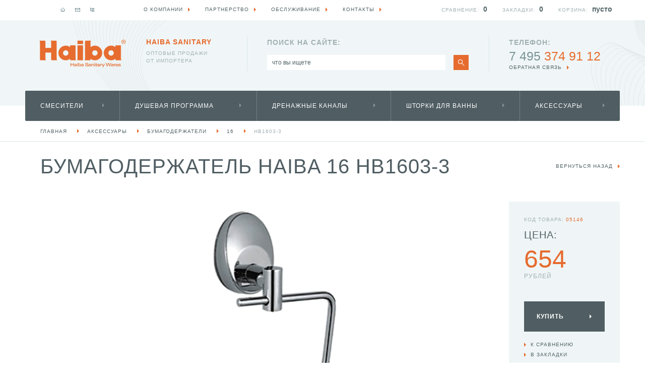

--- FILE ---
content_type: text/html; charset=UTF-8
request_url: https://haiba-russia.ru/bumagoderzhatel-haiba-16-hb1603-3.html
body_size: 11273
content:
<!DOCTYPE html PUBLIC "-//W3C//DTD XHTML 1.0 Strict//EN" "http://www.w3.org/TR/xhtml1/DTD/xhtml1-strict.dtd">
<html xmlns="http://www.w3.org/1999/xhtml" xml:lang="en" lang="en">
<head>
    <title>Бумагодержатель Haiba 16 HB1603-3</title>
<meta name="description" content="" />
<meta name="keywords" content="Бумагодержатель Haiba 16 HB1603-3" />
<meta http-equiv="Content-type" content="text/html; charset=UTF-8" />
<meta http-equiv="Content-Script-Type" content="text/javascript" />
<meta name="robots" content="index, all" /><link rel="shortcut icon" href="/img/haiba-shop.ru/favicon.ico?v=1" type="image/x-icon" />
<meta name='yandex-verification' content='5dc7a514e4a2d6bb' />
<meta name="google-site-verification" content="s56MiszZrF4DtxjxnyiIQa0oqP3xRk8IUmBmbm89UKY" />

    <link href="/style/haiba-shop.ru/sitestyle.css" media="screen" rel="stylesheet" type="text/css" />
    <link href="/style/userstyle.css" media="screen" rel="stylesheet" type="text/css" />
    <script type="text/javascript" src="/js/jquery-2.1.4.js"></script>
    <script type="text/javascript" src="/js/ajaxsite.js"></script>
    <script type="text/javascript" src="/js/qf.js"></script>
    <script type="text/javascript" src="/js/site/localStorage.js"></script>
    <!--script type="text/javascript" src="/js/esearch.js"></script-->
    
    <script type="text/javascript" src="/fancybox/lib/jquery.mousewheel-3.0.6.pack.js"></script>
    <script type="text/javascript" src="/fancybox/source/jquery.fancybox.pack.js?v=2.1.4"></script>
    <link href="/fancybox/source/jquery.fancybox.css?v=2.1.4" media="screen" rel="stylesheet" type="text/css" />
    <script type="text/javascript" src="/jquery-ui-1.11.4.custom/jquery-ui.min.js"></script>
    <link href="/jquery-ui-1.11.4.custom/jquery-ui.css" media="screen" rel="stylesheet" type="text/css" />
    
    <script type="text/javascript" src="/js/zav_lib.js"></script>
    <script type="text/javascript" src="/js/zav_lib.banner.js"></script>
    <script type="text/javascript" src="/js/zav_lib.scroll.js"></script>
    <script type="text/javascript" src="/js/zav_lib.forms.js"></script>
    <link href="/js/zav_lib.css" media="screen" rel="stylesheet" type="text/css" />
    <link href="/js/zav_lib.scroll.css" media="screen" rel="stylesheet" type="text/css" />
    <link href="/js/zav_lib.forms.css" media="screen" rel="stylesheet" type="text/css" />
    
    <script type="text/javascript" src="/js/stuff.js"></script>
</head>
<body>
    <!-- (begin) ШАПКА САЙТА (begin) -->
    <div class="head_main">
    <div class="content">
        <!-- Логотип -->
        <a class="logo" href="/" title="На главную страницу"></a>
        <!-- Заголовок -->
        <div class="slogan"><b>Haiba Sanitary</b> оптовые продажи <br /> от импортера</div>
        <!-- Блок контекстного поиска -->
        <div class="search">
            <div>поиск на сайте:</div>
            <form name="matchForm" method="GET" action="/search/">
                <input type="hidden" name="cmd" value="tshow" />
                <div class="search_body">
                    <input id="search" name="q" type="text" onblur="if(this.value=='')this.value=this.defaultValue" onfocus="if(this.value==this.defaultValue)this.value=''" maxlength="128" autocomplete="off" value="что вы ищете" />
                    <!-- + Всплывающее окно контекстного поиска -->
                    <div id="res_search" class="search_list"></div>
                </div>
                <a class="go" href="javascript:void(0);" onClick="document.matchForm.submit();" title="Искать"></a>
            </form>
        </div>
        <!-- Блок контактов -->
        <div class="contacts">
            <div><b>Телефон:</b> <span>7 495</span> 374 91 12</div>
            <a class="more" href="/feedback/">обратная связь</a>
        </div>
        <!-- Основное меню -->
        <div class="main_menu">
            <ul>
                                            <li>
                                        <!-- + Меню подкатегорий [ Просили пока скрыть ]
                    <ul class="children">
                                            <li><a href="/smesiteli/dlya-rakoviny/">Для раковины</a></li>                                            <li><a href="/smesiteli/dlya-vanny/">Для ванны</a></li>                                            <li><a href="/smesiteli/dlya-dusha/">Для душа</a></li>                                            <li><a href="/smesiteli/dlya-kuhni/">Для кухни</a></li>                                            <li><a href="/smesiteli/s-gigienicheskim-dushem/">С гигиеническим душем</a></li>                                            <li><a href="/smesiteli/dlya-bide/">Для биде</a></li>                                            <li><a href="/smesiteli/dlya-pissuarov/">Для писсуаров</a></li>                                        </ul> -->
                                        <a href="/smesiteli/">Смесители</a>
                </li>
                                                            <li>
                                        <!-- + Меню подкатегорий [ Просили пока скрыть ]
                    <ul class="children">
                                                                                        <li><a href="/dushevaya-programma/derzhateli-leek/">Держатели леек</a></li>                                            <li><a href="/dushevaya-programma/dushevye-stoyki/">Душевые стойки</a></li>                                            <li><a href="/dushevaya-programma/dushevye-shtangi/">Душевые штанги</a></li>                                            <li><a href="/dushevaya-programma/dushevye-leyki/">Душевые лейки</a></li>                                            <li><a href="/dushevaya-programma/dushevye-shlangi/">Душевые шланги</a></li>                                            <li><a href="/dushevaya-programma/verkhnie-dushi/">Верхние души</a></li>                                            <li><a href="/dushevaya-programma/dushevye-komplekty/">Душевые комплекты</a></li>                                            <li><a href="/dushevaya-programma/gigienicheskij-dush/">Гигиенический душ</a></li>                                                                                    </ul> -->
                                        <a href="/dushevaya-programma/">Душевая программа</a>
                </li>
                                                            <li>
                                        <!-- + Меню подкатегорий [ Просили пока скрыть ]
                    <ul class="children">
                                            <li><a href="/drenazhnye-kanaly/dushevye-trapy/">Душевые трапы</a></li>                                        </ul> -->
                                        <a href="/drenazhnye-kanaly/">Дренажные каналы</a>
                </li>
                                                            <li>
                                        <!-- + Меню подкатегорий [ Просили пока скрыть ]
                    <ul class="children">
                                            <li><a href="/shtorki-dlya-vanny/tkan/">ткань</a></li>                                        </ul> -->
                                        <a href="/shtorki-dlya-vanny/">Шторки для ванны</a>
                </li>
                                                            <li>
                                        <!-- + Меню подкатегорий [ Просили пока скрыть ]
                    <ul class="children">
                                            <li><a href="/aksessuary/mylnicy/">Мыльницы</a></li>                                            <li><a href="/aksessuary/dozatory-dlya-zhidkogo-myla/">Дозаторы и диспенсеры для жидкого мыла</a></li>                                            <li><a href="/aksessuary/musornye-vedra/">Мусорные ведра</a></li>                                                                                                                                    <li><a href="/aksessuary/derzhateli-dlya-zubnykh-shhetok/">Держатели для зубных щеток</a></li>                                            <li><a href="/aksessuary/polotencederzhateli/">Полотенцедержатели</a></li>                                            <li><a href="/aksessuary/kryuchki/">Крючки</a></li>                                            <li><a href="/aksessuary/derzhateli-dlya-tualetnoj-bumagi/">Бумагодержатели</a></li>                                            <li><a href="/aksessuary/ershiki/">Ершики</a></li>                                            <li><a href="/aksessuary/poruchni/">Поручни</a></li>                                            <li><a href="/aksessuary/kosmeticheskie-zerkala/">Косметические зеркала</a></li>                                                                                        <li><a href="/aksessuary/polochki-dlya-vannoj/">Полочки для ванной</a></li>                                            <li><a href="/aksessuary/stakany-dlya-vannoj/">Стаканы для ванной</a></li>                                        </ul> -->
                                        <a href="/aksessuary/">Аксессуары</a>
                </li>
                                        </ul>
        </div>
        
            </div>
</div>
    <!-- (end) ШАПКА САЙТА (end) -->
    
    <!-- (begin) ОБЛАСТЬ ВЫВОДА КОНТЕНТА (begin) -->
    
        
        <!-- (begin) МОДУЛЬ КАТАЛОГА (begin) -->
                <!-- Путь по сайту -->
<div class="sitepath_main">
    <ul>
        <li><a href="/">Главная</a></li>
                
                    <li><a href="/aksessuary/">Аксессуары</a></li>            <li><a href="/aksessuary/derzhateli-dlya-tualetnoj-bumagi/">Бумагодержатели</a></li>            <li><a href="/16/">16</a></li>                                                            
                        <li class="last"><a href="/bumagoderzhatel-haiba-16-hb1603-3.html">HB1603-3</a></li>
                        </ul>
</div>

<!-- Карточка товара -->
<div class="item_main">
    <div class="content">
        <!-- + Заголовок и возврат -->
        <div class="catalog_top">
            <a class="more" href="/aksessuary/derzhateli-dlya-tualetnoj-bumagi/16/">вернуться назад</a>
            <h1>Бумагодержатель Haiba 16 HB1603-3</h1>
        </div>
        
        <!-- Основной блок -->
        <div class="item_top">
                        <div class="promo">&nbsp;</div>            <!-- + Галерея -->
            <div class="gallery">
                <ul>
                                        <li>
                        <a rel="cat_item" href="/img/catphotos/2/derzhatel-dlya-tualetnoj-bumagi-haiba-hb1603-3.jpg"><img src="/img/catphotos/2/derzhatel-dlya-tualetnoj-bumagi-haiba-hb1603-3.jpg" alt="Держатель для туалетной бумаги Haiba HB1603-3" style="width: 400px;" /></a>
                        <img class="hidden" src="/img/catphotos/2/pre_derzhatel-dlya-tualetnoj-bumagi-haiba-hb1603-3.jpg" alt="Держатель для туалетной бумаги Haiba HB1603-3" style="width: 70px;" />
                    </li>
                                    </ul>
            </div>
            <!-- + Основная информация -->
            <div class="info">
                <div class="code">Код товара: <span>05146</span></div>
                <!-- + + Блок корзины, верхний -->
                                                <div class="price">
                    <div class="title">Цена:</div>
                                                            <b id="priceItem">654</b><span>рублей</span>
                                    </div>
                                    <a class="btn s03 cart" id="cardincart3056" style="display: none;" href="/cart/">В корзине</a>
                    <a class="btn s01 cart" id="cardnotincart3056"  href="javascript:void(0);" onclick="addCart('cart', 3056, 5146, document.itemForm);">Купить</a>
                                                <!-- + + Кнопки сравнения и закладок -->
                <ul class="buttons">
                    <li>
                        <a id="cardnotincompare3056"  href="javascript:void(0);" onClick="addCart('compare', 3056, 5146);">К сравнению</a>
                        <a id="cardincompare3056" style="display:none;" href="/compare/">В сравнении</a>
                    </li>
                    <li>
                        <a id="cardnotinbookmark3056"  href="javascript:void(0);" onClick="addCart('bookmark', 3056, 5146);">В закладки</a>
                        <a id="cardinbookmark3056" style="display:none;" href="/bookmark/">В закладках</a>
                    </li>
                </ul>
                                <!-- + + Наличие -->
                <div class="availability">
                                                                                <div>наличие: <span>средне</span></div>
                    <ul class="s02">
                        <li class="li01">&nbsp;</li><li class="li02">&nbsp;</li><li class="li03">&nbsp;</li>
                    </ul>
                                                        </div>
                            </div>
            <div class="clear"></div>
        </div>
        
        <!-- Комплекты -->
        <form class="itemForm" method="POST" action="/cart/" name="itemForm">
            <input type="hidden" name="cmd" value="add" />
            <input type="hidden" name="iid" value="3056" />
            <input type="hidden" name="packid" value="5146" />
            <input type="hidden" name="fincost" value="654" />
            
                    </form>
        
        <!-- Нижний блок с информацией -->
        <div class="item_bottom">
            <!-- + Список характеристик и групп -->
            <div class="item_params">
                <h3>Технические характеристики</h3>
                <ul>
                                        <li>
                        <div class="title">Артикул:</div>
                        <div class="body">HB1603-3</div>
                    </li>
                                                            <li>
                        <div class="title">Коллекция:</div>
                        <div class="body">16 </div>
                    </li>
                                        <li>
                        <div class="title">Размеры (см.):</div>
                        <div class="body">
                                                                            &ndash;x&ndash;x&ndash; см.
                                                </div>
                    </li>
                                                                                <li>
                        <div class="title">Гарантийный срок:</div>
                        <div class="body">1 год</div>
                    </li>
                                                            <li>
                        <div class="title">Страна:</div>
                        <div class="body">Китай China</div>
                    </li>
                                                                                                    
                                        <li>
                        <div class="title">Способ монтажа:</div>
                        <div class="body">На одно отверстие, Настенные</div>
                    </li>
                                        <li>
                        <div class="title">Цвет:</div>
                        <div class="body">Хром</div>
                    </li>
                                        <li>
                        <div class="title">Материал:</div>
                        <div class="body">Металлические</div>
                    </li>
                                        <li>
                        <div class="title">Стиль:</div>
                        <div class="body">Современные</div>
                    </li>
                                    </ul>
            </div>
            <div class="other">
                                                          
                              
                <!-- + Блок с формой -->
                <script language="javascript">
    function checkFBReq(f) {
        var freq = ['aname','email','phone','imgkkey'];
        stop = false;
        for (i=0; i < freq.length; i++) {
            var o = eval("f." + freq[i]);
            switch (o.type) {
                case "select":
                    if (!o.options[o.selectedIndex].value)    stop = true;    break;
                case "text":
                case "file":
                case "area":
                    if (!o.value)    stop = true;    break;
                case "checkbox":
                    if (!o.checked)    stop = true;    break;
            }
            if (stop) {
                alert("Вы заполнили не все обязательные поля формы");
                o.focus();
                return false;
            }
        }
        f.submit();
    }
</script>
<div class="feedback_form">
        <h3>Задать вопрос</h3>    <form class="feedback_form" name="feedbackform" action="/feedback/?rfr=%2Fbumagoderzhatel-haiba-16-hb1603-3.html" method="POST" ENCTYPE="multipart/form-data">
        <input type="hidden" name="iid" value="3056" />        <input type="hidden" name="action" value="save" />

        <table class="feedback_form_list">
                        <tr>
                <td class="title">Ф.И.О.:&nbsp;<span>*</span></td>
                <td class="value">
                    
                    
                    
                    
                                        <input type="text" name="aname" value="" maxlength="128" />
                    
                    
                                    </td>
            </tr>
                        <tr>
                <td class="title">E-mail:&nbsp;<span>*</span></td>
                <td class="value">
                    
                    
                    
                    
                                        <input type="text" name="email" value="" maxlength="128" />
                    
                    
                                    </td>
            </tr>
                        <tr>
                <td class="title">Телефон:&nbsp;<span>*</span></td>
                <td class="value">
                    
                    
                    
                    
                                        <input type="text" name="phone" value="" maxlength="128" />
                    
                    
                                    </td>
            </tr>
                        <tr>
                <td class="title">Текст вопроса:</td>
                <td class="value">
                    
                    
                    
                    
                    
                                        <textarea name="q"></textarea>
                    
                                    </td>
            </tr>
                        <tr>
                <td class="title">Введите код:&nbsp;<span>*</span></td>
                <td class="value"><img src="/png_f.php" alt="Защитный код" /><input class="capcha" type="text" name="imgkkey" value="" maxlength="4" /></td>
            </tr>
            <tr>
                <td class="title">&nbsp;</td>
                <td class="value">
                    <a class="btn s01" href="javascript:void(0);" onclick="checkFBReq(document.feedbackform);">Отправить</a>
                    <a class="btn s02" href="javascript:void(0);" onclick="document.feedbackform.reset()">Очистить</a>
                </td>
            </tr>
            <tr>
                <td class="title">&nbsp;</td>
                <td class="value comment">Поля, <span>отмеченные звездочкой</span>, обязательны для заполнения</td>
            </tr>
        </table>
    </form>
</div>


                          </div>
        </div>
        
                <!-- Товары этой коллекции -->
        <div class="rec_loop">
            <h2>Другие товары этой коллекции:</h2>
            <a class="more" href="/16/">Перейти в коллекцию</a>
            <ul class="catalog_list_main">
                              <li><a class="img" href="/kryuchok-haiba-16-hb1605-1.html" title="Крючок HB1605-1">
    <img src="/img/catphotos/2/pre_kryuchok-haiba-hb1605-1.jpg" alt="Крючок Haiba HB1605-1" />
</a>

<div class="title"><a href="/kryuchok-haiba-16-hb1605-1.html" title="HB1605-1">Крючок Haiba HB1605-1</a></div>

<div class="price">
    <b>465</b> <span>руб.</span>    </div>
<a id="listincart3059" class="btn s03 cart" style="display:none;" href="/cart/">В корзине</a>
<a id="listnotincart3059" class="btn s01 cart"  href="javascript:void(0);" onClick="addCart('cart', 3059, 5149);">купить</a>


<a class="btn s02 show" href="/kryuchok-haiba-16-hb1605-1.html" title="Подробнее"></a>
</li>                              <li><a class="img" href="/kryuchok-2-oj-haiba-16-hb1605-2.html" title="Крючок 2-ой HB1605-2">
    <img src="/img/catphotos/2/pre_kryuchok-haiba-hb1605-2.jpg" alt="Крючок Haiba HB1605-2" />
</a>

<div class="title"><a href="/kryuchok-2-oj-haiba-16-hb1605-2.html" title="HB1605-2">Крючок 2-ой Haiba HB1605-2</a></div>

<div class="price">
    <b>489</b> <span>руб.</span>    </div>
<a id="listincart3060" class="btn s03 cart" style="display:none;" href="/cart/">В корзине</a>
<a id="listnotincart3060" class="btn s01 cart"  href="javascript:void(0);" onClick="addCart('cart', 3060, 5150);">купить</a>


<a class="btn s02 show" href="/kryuchok-2-oj-haiba-16-hb1605-2.html" title="Подробнее"></a>
</li>                                                            <li><a class="img" href="/stakan-dlya-vannoj-haiba-16-hb1606.html" title="Стакан для ванной HB1606">
    <img src="/img/catphotos/2/pre_derzhatel-haiba-hb1606.jpg" alt="Держатель Haiba HB1606" />
</a>

<div class="title"><a href="/stakan-dlya-vannoj-haiba-16-hb1606.html" title="HB1606">Стакан для ванной Haiba HB1606</a></div>

<div class="price">
    <b>682</b> <span>руб.</span>    </div>
<a id="listincart3062" class="btn s03 cart" style="display:none;" href="/cart/">В корзине</a>
<a id="listnotincart3062" class="btn s01 cart"  href="javascript:void(0);" onClick="addCart('cart', 3062, 5152);">купить</a>


<a class="btn s02 show" href="/stakan-dlya-vannoj-haiba-16-hb1606.html" title="Подробнее"></a>
</li>                              <li><a class="img" href="/polotencederzhatel-haiba-16-hb1604.html" title="Полотенцедержатель HB1604">
    <img src="/img/catphotos/2/pre_polotencederzhatel-haiba-hb1604.jpg" alt="Полотенцедержатель Haiba HB1604" />
</a>

<div class="title"><a href="/polotencederzhatel-haiba-16-hb1604.html" title="HB1604">Полотенцедержатель Haiba HB1604</a></div>

<div class="price">
    <b>687</b> <span>руб.</span>    </div>
<a id="listincart3057" class="btn s03 cart" style="display:none;" href="/cart/">В корзине</a>
<a id="listnotincart3057" class="btn s01 cart"  href="javascript:void(0);" onClick="addCart('cart', 3057, 5147);">купить</a>


<a class="btn s02 show" href="/polotencederzhatel-haiba-16-hb1604.html" title="Подробнее"></a>
</li>                              <li><a class="img" href="/mylnica-haiba-16-hb1602-1.html" title="Мыльница HB1602-1">
    <img src="/img/catphotos/2/pre_mylnica-haiba-hb1602-1.jpg" alt="Мыльница Haiba HB1602-1" />
</a>

<div class="title"><a href="/mylnica-haiba-16-hb1602-1.html" title="HB1602-1">Мыльница Haiba HB1602-1</a></div>

<div class="price">
    <b>687</b> <span>руб.</span>    </div>
<a id="listincart3051" class="btn s03 cart" style="display:none;" href="/cart/">В корзине</a>
<a id="listnotincart3051" class="btn s01 cart"  href="javascript:void(0);" onClick="addCart('cart', 3051, 5141);">купить</a>


<a class="btn s02 show" href="/mylnica-haiba-16-hb1602-1.html" title="Подробнее"></a>
</li>                              <li><a class="img" href="/polotencederzhatel-haiba-16-hb1604-2.html" title="Полотенцедержатель HB1604-2">
    <img src="/img/catphotos/2/pre_polotencederzhatel-haiba-hb1604-2.jpg" alt="Полотенцедержатель Haiba HB1604-2" />
</a>

<div class="title"><a href="/polotencederzhatel-haiba-16-hb1604-2.html" title="HB1604-2">Полотенцедержатель Haiba HB1604-2</a></div>

<div class="price">
    <b>754</b> <span>руб.</span>    </div>
<a id="listincart3058" class="btn s03 cart" style="display:none;" href="/cart/">В корзине</a>
<a id="listnotincart3058" class="btn s01 cart"  href="javascript:void(0);" onClick="addCart('cart', 3058, 5148);">купить</a>


<a class="btn s02 show" href="/polotencederzhatel-haiba-16-hb1604-2.html" title="Подробнее"></a>
</li>                              <li><a class="img" href="/derzhatel-dlya-bumazhnykh-polotenec-haiba-16-hb1603-2.html" title="Держатель для бумажных полотенец HB1603-2">
    <img src="/img/catphotos/2/pre_derzhatel-dlya-tualetnoj-bumagi-haiba-hb1603-2.jpg" alt="Держатель для туалетной бумаги Haiba HB1603-2" />
</a>

<div class="title"><a href="/derzhatel-dlya-bumazhnykh-polotenec-haiba-16-hb1603-2.html" title="HB1603-2">Держатель для бумажных полотенец Haiba HB1603-2</a></div>

<div class="price">
    <b>763</b> <span>руб.</span>    </div>
<a id="listincart3055" class="btn s03 cart" style="display:none;" href="/cart/">В корзине</a>
<a id="listnotincart3055" class="btn s01 cart"  href="javascript:void(0);" onClick="addCart('cart', 3055, 5145);">купить</a>


<a class="btn s02 show" href="/derzhatel-dlya-bumazhnykh-polotenec-haiba-16-hb1603-2.html" title="Подробнее"></a>
</li>                              <li><a class="img" href="/mylnica-haiba-16-hb1602.html" title="Мыльница HB1602">
    <img src="/img/catphotos/2/pre_mylnica-haiba-hb1602.jpg" alt="Мыльница Haiba HB1602" />
</a>

<div class="title"><a href="/mylnica-haiba-16-hb1602.html" title="HB1602">Мыльница Haiba HB1602</a></div>

<div class="price">
    <b>784</b> <span>руб.</span>    </div>
<a id="listincart3050" class="btn s03 cart" style="display:none;" href="/cart/">В корзине</a>
<a id="listnotincart3050" class="btn s01 cart"  href="javascript:void(0);" onClick="addCart('cart', 3050, 5140);">купить</a>


<a class="btn s02 show" href="/mylnica-haiba-16-hb1602.html" title="Подробнее"></a>
</li>                              <li><a class="img" href="/bumagoderzhatel-haiba-16-hb1603.html" title="Бумагодержатель HB1603">
    <img src="/img/catphotos/2/pre_derzhatel-dlya-tualetnoj-bumagi-haiba-hb1603.jpg" alt="Держатель для туалетной бумаги Haiba HB1603" />
</a>

<div class="title"><a href="/bumagoderzhatel-haiba-16-hb1603.html" title="HB1603">Бумагодержатель Haiba HB1603</a></div>

<div class="price">
    <b>801</b> <span>руб.</span>    </div>
<a id="listincart3053" class="btn s03 cart" style="display:none;" href="/cart/">В корзине</a>
<a id="listnotincart3053" class="btn s01 cart"  href="javascript:void(0);" onClick="addCart('cart', 3053, 5143);">купить</a>


<a class="btn s02 show" href="/bumagoderzhatel-haiba-16-hb1603.html" title="Подробнее"></a>
</li>                              <li><a class="img" href="/stakan-dlya-vannoj-haiba-16-hb1606-1.html" title="Стакан для ванной HB1606-1">
    <img src="/img/catphotos/2/pre_derzhatel-haiba-hb1606-1.jpg" alt="Держатель Haiba HB1606-1" />
</a>

<div class="title"><a href="/stakan-dlya-vannoj-haiba-16-hb1606-1.html" title="HB1606-1">Стакан для ванной Haiba HB1606-1</a></div>

<div class="price">
    <b>841</b> <span>руб.</span>    </div>
<a id="listincart3063" class="btn s03 cart" style="display:none;" href="/cart/">В корзине</a>
<a id="listnotincart3063" class="btn s01 cart"  href="javascript:void(0);" onClick="addCart('cart', 3063, 5153);">купить</a>


<a class="btn s02 show" href="/stakan-dlya-vannoj-haiba-16-hb1606-1.html" title="Подробнее"></a>
</li>                              <li><a class="img" href="/dozator-dlya-zhidkogo-myla-haiba-16-hb1627.html" title="Дозатор для жидкого мыла HB1627">
    <img src="/img/catphotos/2/pre_dozator-zhidkogo-myla-haiba-hb1627.jpg" alt="Дозатор жидкого мыла Haiba HB1627" />
</a>

<div class="title"><a href="/dozator-dlya-zhidkogo-myla-haiba-16-hb1627.html" title="HB1627">Дозатор для жидкого мыла Haiba HB1627</a></div>

<div class="price">
    <b>912</b> <span>руб.</span>    </div>
<a id="listincart3065" class="btn s03 cart" style="display:none;" href="/cart/">В корзине</a>
<a id="listnotincart3065" class="btn s01 cart"  href="javascript:void(0);" onClick="addCart('cart', 3065, 5155);">купить</a>


<a class="btn s02 show" href="/dozator-dlya-zhidkogo-myla-haiba-16-hb1627.html" title="Подробнее"></a>
</li>                              <li><a class="img" href="/derzhatel-s-2-mya-kryuchkami-haiba-16-hb1615-2.html" title="Держатель с 2-мя крючками HB1615-2">
    <img src="/img/catphotos/2/pre_kryuchok-haiba-hb1615-2020.jpg" alt="Крючок Haiba HB1615-2" />
</a>

<div class="title"><a href="/derzhatel-s-2-mya-kryuchkami-haiba-16-hb1615-2.html" title="HB1615-2">Держатель с 2-мя крючками Haiba HB1615-2</a></div>

<div class="price">
    <b>988</b> <span>руб.</span>    </div>
<a id="listincart3075" class="btn s03 cart" style="display:none;" href="/cart/">В корзине</a>
<a id="listnotincart3075" class="btn s01 cart"  href="javascript:void(0);" onClick="addCart('cart', 3075, 5165);">купить</a>


<a class="btn s02 show" href="/derzhatel-s-2-mya-kryuchkami-haiba-16-hb1615-2.html" title="Подробнее"></a>
</li>                              <li><a class="img" href="/mylnica-haiba-16-hb1602-2.html" title="Мыльница HB1602-2">
    <img src="/img/catphotos/2/pre_mylnica-haiba-hb1602-2.jpg" alt="Мыльница Haiba HB1602-2" />
</a>

<div class="title"><a href="/mylnica-haiba-16-hb1602-2.html" title="HB1602-2">Мыльница Haiba HB1602-2</a></div>

<div class="price">
    <b>1034</b> <span>руб.</span>    </div>
<a id="listincart3052" class="btn s03 cart" style="display:none;" href="/cart/">В корзине</a>
<a id="listnotincart3052" class="btn s01 cart"  href="javascript:void(0);" onClick="addCart('cart', 3052, 5142);">купить</a>


<a class="btn s02 show" href="/mylnica-haiba-16-hb1602-2.html" title="Подробнее"></a>
</li>                              <li><a class="img" href="/stakany-dlya-vannoj-haiba-16-hb1608.html" title="Стаканы для ванной HB1608">
    <img src="/img/catphotos/2/pre_derzhatel-haiba-hb1608.jpg" alt="Держатель Haiba HB1608" />
</a>

<div class="title"><a href="/stakany-dlya-vannoj-haiba-16-hb1608.html" title="HB1608">Стаканы для ванной Haiba HB1608</a></div>

<div class="price">
    <b>1039</b> <span>руб.</span>    </div>
<a id="listincart3064" class="btn s03 cart" style="display:none;" href="/cart/">В корзине</a>
<a id="listnotincart3064" class="btn s01 cart"  href="javascript:void(0);" onClick="addCart('cart', 3064, 5154);">купить</a>


<a class="btn s02 show" href="/stakany-dlya-vannoj-haiba-16-hb1608.html" title="Подробнее"></a>
</li>                              <li><a class="img" href="/kryuchok-3-oj-haiba-16-hb1605-3.html" title="Крючок 3-ой HB1605-3">
    <img src="/img/catphotos/2/pre_kryuchok-haiba-hb1605-3.jpg" alt="Крючок Haiba HB1605-3" />
</a>

<div class="title"><a href="/kryuchok-3-oj-haiba-16-hb1605-3.html" title="HB1605-3">Крючок 3-ой Haiba HB1605-3</a></div>

<div class="price">
    <b>1054</b> <span>руб.</span>    </div>
<a id="listincart3061" class="btn s03 cart" style="display:none;" href="/cart/">В корзине</a>
<a id="listnotincart3061" class="btn s01 cart"  href="javascript:void(0);" onClick="addCart('cart', 3061, 5151);">купить</a>


<a class="btn s02 show" href="/kryuchok-3-oj-haiba-16-hb1605-3.html" title="Подробнее"></a>
</li>                              <li><a class="img" href="/polotencederzhatel-haiba-16-hb1601.html" title="Полотенцедержатель HB1601">
    <img src="/img/catphotos/2/pre_polotencederzhatel-haiba-hb1601.jpg" alt="Полотенцедержатель Haiba HB1601" />
</a>

<div class="title"><a href="/polotencederzhatel-haiba-16-hb1601.html" title="HB1601">Полотенцедержатель Haiba HB1601</a></div>

<div class="price">
    <b>1062</b> <span>руб.</span>    </div>
<a id="listincart3049" class="btn s03 cart" style="display:none;" href="/cart/">В корзине</a>
<a id="listnotincart3049" class="btn s01 cart"  href="javascript:void(0);" onClick="addCart('cart', 3049, 5139);">купить</a>


<a class="btn s02 show" href="/polotencederzhatel-haiba-16-hb1601.html" title="Подробнее"></a>
</li>                              <li><a class="img" href="/derzhatel-s-3-mya-kryuchkami-haiba-16-hb1615-3.html" title="Держатель с 3-мя крючками HB1615-3">
    <img src="/img/catphotos/2/pre_kryuchok-haiba-hb1615-3.jpg" alt="Крючок Haiba HB1615-3" />
</a>

<div class="title"><a href="/derzhatel-s-3-mya-kryuchkami-haiba-16-hb1615-3.html" title="HB1615-3">Держатель с 3-мя крючками Haiba HB1615-3</a></div>

<div class="price">
    <b>1091</b> <span>руб.</span>    </div>
<a id="listincart3076" class="btn s03 cart" style="display:none;" href="/cart/">В корзине</a>
<a id="listnotincart3076" class="btn s01 cart"  href="javascript:void(0);" onClick="addCart('cart', 3076, 5166);">купить</a>


<a class="btn s02 show" href="/derzhatel-s-3-mya-kryuchkami-haiba-16-hb1615-3.html" title="Подробнее"></a>
</li>                              <li><a class="img" href="/derzhatel-s-4-mya-kryuchkami-haiba-16-hb1615-4.html" title="Держатель с 4-мя крючками HB1615-4">
    <img src="/img/catphotos/2/pre_kryuchok-haiba-hb1615-4.jpg" alt="Крючок Haiba HB1615-4" />
</a>

<div class="title"><a href="/derzhatel-s-4-mya-kryuchkami-haiba-16-hb1615-4.html" title="HB1615-4">Держатель с 4-мя крючками Haiba HB1615-4</a></div>

<div class="price">
    <b>1200</b> <span>руб.</span>    </div>
<a id="listincart3077" class="btn s03 cart" style="display:none;" href="/cart/">В корзине</a>
<a id="listnotincart3077" class="btn s01 cart"  href="javascript:void(0);" onClick="addCart('cart', 3077, 5167);">купить</a>


<a class="btn s02 show" href="/derzhatel-s-4-mya-kryuchkami-haiba-16-hb1615-4.html" title="Подробнее"></a>
</li>                              <li><a class="img" href="/derzhatel-s-5-yu-kryuchkami-haiba-16-hb1615-5.html" title="Держатель с 5-ю крючками HB1615-5">
    <img src="/img/catphotos/2/pre_kryuchok-haiba-hb1615-5.jpg" alt="Крючок Haiba HB1615-5" />
</a>

<div class="title"><a href="/derzhatel-s-5-yu-kryuchkami-haiba-16-hb1615-5.html" title="HB1615-5">Держатель с 5-ю крючками Haiba HB1615-5</a></div>

<div class="price">
    <b>1312</b> <span>руб.</span>    </div>
<a id="listincart3078" class="btn s03 cart" style="display:none;" href="/cart/">В корзине</a>
<a id="listnotincart3078" class="btn s01 cart"  href="javascript:void(0);" onClick="addCart('cart', 3078, 5168);">купить</a>


<a class="btn s02 show" href="/derzhatel-s-5-yu-kryuchkami-haiba-16-hb1615-5.html" title="Подробнее"></a>
</li>                              <li><a class="img" href="/ershik-haiba-16-hb1610.html" title="Ершик HB1610">
    <img src="/img/catphotos/2/pre_ershik-haiba-hb1610.jpg" alt="Ершик Haiba HB1610" />
</a>

<div class="title"><a href="/ershik-haiba-16-hb1610.html" title="HB1610">Ершик Haiba HB1610</a></div>

<div class="price">
    <b>1320</b> <span>руб.</span>    </div>
<a id="listincart3074" class="btn s03 cart" style="display:none;" href="/cart/">В корзине</a>
<a id="listnotincart3074" class="btn s01 cart"  href="javascript:void(0);" onClick="addCart('cart', 3074, 5164);">купить</a>


<a class="btn s02 show" href="/ershik-haiba-16-hb1610.html" title="Подробнее"></a>
</li>                              <li><a class="img" href="/polotencederzhatel-haiba-16-hb1612.html" title="Полотенцедержатель HB1612">
    <img src="/img/catphotos/2/pre_polotencederzhatel-haiba-hb1612.jpg" alt="Полотенцедержатель Haiba HB1612" />
</a>

<div class="title"><a href="/polotencederzhatel-haiba-16-hb1612.html" title="HB1612">Полотенцедержатель Haiba HB1612</a></div>

<div class="price">
    <b>1325</b> <span>руб.</span>    </div>
<a id="listincart3070" class="btn s03 cart" style="display:none;" href="/cart/">В корзине</a>
<a id="listnotincart3070" class="btn s01 cart"  href="javascript:void(0);" onClick="addCart('cart', 3070, 5160);">купить</a>


<a class="btn s02 show" href="/polotencederzhatel-haiba-16-hb1612.html" title="Подробнее"></a>
</li>                              <li><a class="img" href="/derzhatel-s-6-yu-kryuchkami-haiba-16-hb1615-6.html" title="Держатель с 6-ю крючками HB1615-6">
    <img src="/img/catphotos/2/pre_kryuchok-haiba-hb1615-6.jpg" alt="Крючок Haiba HB1615-6" />
</a>

<div class="title"><a href="/derzhatel-s-6-yu-kryuchkami-haiba-16-hb1615-6.html" title="HB1615-6">Держатель с 6-ю крючками Haiba HB1615-6</a></div>

<div class="price">
    <b>1422</b> <span>руб.</span>    </div>
<a id="listincart3079" class="btn s03 cart" style="display:none;" href="/cart/">В корзине</a>
<a id="listnotincart3079" class="btn s01 cart"  href="javascript:void(0);" onClick="addCart('cart', 3079, 5169);">купить</a>


<a class="btn s02 show" href="/derzhatel-s-6-yu-kryuchkami-haiba-16-hb1615-6.html" title="Подробнее"></a>
</li>                              <li><a class="img" href="/polotencederzhatel-haiba-16-hb1613.html" title="Полотенцедержатель HB1613">
    <img src="/img/catphotos/2/pre_polotencederzhatel-haiba-hb1613.jpg" alt="Полотенцедержатель Haiba HB1613" />
</a>

<div class="title"><a href="/polotencederzhatel-haiba-16-hb1613.html" title="HB1613">Полотенцедержатель Haiba HB1613</a></div>

<div class="price">
    <b>1499</b> <span>руб.</span>    </div>
<a id="listincart3071" class="btn s03 cart" style="display:none;" href="/cart/">В корзине</a>
<a id="listnotincart3071" class="btn s01 cart"  href="javascript:void(0);" onClick="addCart('cart', 3071, 5161);">купить</a>


<a class="btn s02 show" href="/polotencederzhatel-haiba-16-hb1613.html" title="Подробнее"></a>
</li>                              <li><a class="img" href="/polka-haiba-16-hb1607-1.html" title="Полка HB1607-1">
    <img src="/img/catphotos/2/pre_polka-korzina-haiba-hb1607-1.jpg" alt="Полка (корзина) Haiba HB1607-1" />
</a>

<div class="title"><a href="/polka-haiba-16-hb1607-1.html" title="HB1607-1">Полка Haiba HB1607-1</a></div>

<div class="price">
    <b>1702</b> <span>руб.</span>    </div>
<a id="listincart3066" class="btn s03 cart" style="display:none;" href="/cart/">В корзине</a>
<a id="listnotincart3066" class="btn s01 cart"  href="javascript:void(0);" onClick="addCart('cart', 3066, 5156);">купить</a>


<a class="btn s02 show" href="/polka-haiba-16-hb1607-1.html" title="Подробнее"></a>
</li>                              <li><a class="img" href="/bumagoderzhatel-i-derzhatel-dezodoranta-haiba-16-hb1603-1.html" title="Бумагодержатель и держатель дезодоранта HB1603-1">
    <img src="/img/catphotos/2/pre_derzhatel-dlya-tualetnoj-bumagi-haiba-hb1603-1.jpg" alt="Держатель для туалетной бумаги Haiba HB1603-1" />
</a>

<div class="title"><a href="/bumagoderzhatel-i-derzhatel-dezodoranta-haiba-16-hb1603-1.html" title="HB1603-1">Бумагодержатель и держатель дезодоранта Haiba HB1603-1</a></div>

<div class="price">
    <b>1743</b> <span>руб.</span>    </div>
<a id="listincart3054" class="btn s03 cart" style="display:none;" href="/cart/">В корзине</a>
<a id="listnotincart3054" class="btn s01 cart"  href="javascript:void(0);" onClick="addCart('cart', 3054, 5144);">купить</a>


<a class="btn s02 show" href="/bumagoderzhatel-i-derzhatel-dezodoranta-haiba-16-hb1603-1.html" title="Подробнее"></a>
</li>                              <li><a class="img" href="/polotencederzhatel-haiba-16-hb1614.html" title="Полотенцедержатель HB1614">
    <img src="/img/catphotos/2/pre_polotencederzhatel-haiba-hb1614.jpg" alt="Полотенцедержатель Haiba HB1614" />
</a>

<div class="title"><a href="/polotencederzhatel-haiba-16-hb1614.html" title="HB1614">Полотенцедержатель Haiba HB1614</a></div>

<div class="price">
    <b>1746</b> <span>руб.</span>    </div>
<a id="listincart3072" class="btn s03 cart" style="display:none;" href="/cart/">В корзине</a>
<a id="listnotincart3072" class="btn s01 cart"  href="javascript:void(0);" onClick="addCart('cart', 3072, 5162);">купить</a>


<a class="btn s02 show" href="/polotencederzhatel-haiba-16-hb1614.html" title="Подробнее"></a>
</li>                              <li><a class="img" href="/polotencederzhatel-haiba-16-hb1609.html" title="Полотенцедержатель HB1609">
    <img src="/img/catphotos/2/pre_polotencederzhatel-haiba-hb1609.jpg" alt="Полотенцедержатель Haiba HB1609" />
</a>

<div class="title"><a href="/polotencederzhatel-haiba-16-hb1609.html" title="HB1609">Полотенцедержатель Haiba HB1609</a></div>

<div class="price">
    <b>1938</b> <span>руб.</span>    </div>
<a id="listincart3073" class="btn s03 cart" style="display:none;" href="/cart/">В корзине</a>
<a id="listnotincart3073" class="btn s01 cart"  href="javascript:void(0);" onClick="addCart('cart', 3073, 5163);">купить</a>


<a class="btn s02 show" href="/polotencederzhatel-haiba-16-hb1609.html" title="Подробнее"></a>
</li>                              <li><a class="img" href="/polka-haiba-16-hb1607-2.html" title="Полка HB1607-2">
    <img src="/img/catphotos/2/pre_polka-korzina-haiba-hb1607-2.jpg" alt="Полка (корзина) Haiba HB1607-2" />
</a>

<div class="title"><a href="/polka-haiba-16-hb1607-2.html" title="HB1607-2">Полка Haiba HB1607-2</a></div>

<div class="price">
    <b>3383</b> <span>руб.</span>    </div>
<a id="listincart3068" class="btn s03 cart" style="display:none;" href="/cart/">В корзине</a>
<a id="listnotincart3068" class="btn s01 cart"  href="javascript:void(0);" onClick="addCart('cart', 3068, 5158);">купить</a>


<a class="btn s02 show" href="/polka-haiba-16-hb1607-2.html" title="Подробнее"></a>
</li>                              <li><a class="img" href="/polka-haiba-16-hb1607-3.html" title="Полка HB1607-3">
    <img src="/img/catphotos/2/pre_polka-korzina-haiba-hb1607-3.jpg" alt="Полка (корзина) Haiba HB1607-3" />
</a>

<div class="title"><a href="/polka-haiba-16-hb1607-3.html" title="HB1607-3">Полка Haiba HB1607-3</a></div>

<div class="price">
    <b>4192</b> <span>руб.</span>    </div>
<a id="listincart3069" class="btn s03 cart" style="display:none;" href="/cart/">В корзине</a>
<a id="listnotincart3069" class="btn s01 cart"  href="javascript:void(0);" onClick="addCart('cart', 3069, 5159);">купить</a>


<a class="btn s02 show" href="/polka-haiba-16-hb1607-3.html" title="Подробнее"></a>
</li>                          </ul>
        </div>
            </div>
</div>    <!-- (end) МОДУЛЬ КАТАЛОГА (end) -->
        
        
        
        
        
        
    
        
    <!-- (end) ОБЛАСТЬ ВЫВОДА КОНТЕНТА (end) -->
    
    <!-- (begin) ПОДВАЛ САЙТА (begin) -->
    <div class="footer_main">
    <div class="content">
        <!-- Мелкие баннеры -->
        <ul class="advantages">
            <li><a href="/peredovoe-proizvodstvo/">
                <img src="/img/haiba-shop.ru/advantages_01.jpg" alt="передовое производство" />
                <b>передовое производство</b>
            </a></li>
            <li><a href="/enjoy_design/">
                <img src="/img/haiba-shop.ru/advantages_02.jpg" alt="enjoy design" />
                <b>enjoy design</b>
            </a></li>
            <li><a href="/garantiya-5-let/">
                <img src="/img/haiba-shop.ru/advantages_03.jpg" alt="гарантия — 5 лет" />
                <b>гарантия — 5 лет</b>
            </a></li>
        </ul>
        <!-- Копирайт компании -->
        <div class="copyright">
            <p><span>&copy;</span> 2015—2026 Haiba Россия</p>
            <p>Все права защищены. Полное или частичное использование любых материалов с сайта возможно только с разрешения Haiba Россия.</p>
            <a class="blank" href="http://www.smartsoft.ru/" title="SmartSoft"><img src="/img/haiba-shop.ru/smart_soft.png" alt="SmartSoft" /></a>
            <p>Создание сайта:<br /><a class="blank" href="http://www.smartsoft.ru/">SmartSoft</a></p>
        </div>
        <!-- Набор меню -->
        <div class="menu">
            <div>Идеи и технологии</div>
            <ul>
                                                                                                                                                                                                                                                                                                                    <li><a href="/enjoy_design/">Enjoy Design</a></li>                            <li><a href="/peredovoe-proizvodstvo/">Передовое производство</a></li>                            <li><a href="/sovremennyj-dizajn/">Современный дизайн</a></li>                            <li><a href="/garantiya-5-let/">Гарантия 5 лет</a></li>                            <li><a href="/nemeckoe-kachestvo/">Немецкое качество</a></li>                        </ul>
        </div>
        <div class="menu">
            <div>Каталог продукции</div>
            <ul>
                                <li><a href="/smesiteli/">Смесители</a></li>
                                <li><a href="/dushevaya-programma/">Душевая программа</a></li>
                                <li><a href="/drenazhnye-kanaly/">Дренажные каналы</a></li>
                                <li><a href="/shtorki-dlya-vanny/">Шторки для ванны</a></li>
                                <li><a href="/aksessuary/">Аксессуары</a></li>
                            </ul>
        </div>
        <div class="menu">
            <div>общая информация</div>
            <ul>
                                                        <li><a href="/rekvizity/">Реквизиты</a></li>                            <li><a href="/booklet/">Скачивание брошюр</a></li>                            <li><a href="/price/">Запросить прайс-лист</a></li>                            <li><a href="/dealers/">Партнерство</a></li>                            <li><a href="/service/">Обслуживание</a></li>                            <li><a href="/press/">Пресса</a></li>                            <li><a href="/contacts/">Контакты</a></li>                            <li><a href="/privacy-policy/">Политика конфиденциальности</a></li>                            <li><a href="/offer/">Публичная оферта</a></li>                                                                                                                                                                    </ul>
        </div>
        <!-- Блок контактов  -->
        <div class="contacts">
            <div class="title">горячая линия:</div>
            <div class="phone"><span>7 495</span> 374 91 12</div>
            <a class="more" href="/price/">Запросить прайс-лист</a><br />
            <a class="more" href="/feedback/">обратная связь</a>
            <div class="title">haiba в соцсетях:</div>
            <ul class="social">
                <li><a href="javascript:void(0);" title="Facebook">
                    <img src="/img/haiba-shop.ru/footer_social_01.jpg" alt="Facebook" />
                </a></li>
                <li><a href="javascript:void(0);" title="Twitter">
                    <img src="/img/haiba-shop.ru/footer_social_02.jpg" alt="Twitter" />
                </a></li>
                <li><a href="javascript:void(0);" title="Одноклассники">
                    <img src="/img/haiba-shop.ru/footer_social_03.jpg" alt="Одноклассники" />
                </a></li>
                <li><a href="javascript:void(0);" title="ВКонтакте">
                    <img src="/img/haiba-shop.ru/footer_social_04.jpg" alt="ВКонтакте" />
                </a></li>
            </ul>
        </div>
    </div>
</div>

<!-- Yandex.Metrika counter -->
<script type="text/javascript">
    (function (d, w, c) {
        (w[c] = w[c] || []).push(function() {
            try {
                w.yaCounter34253760 = new Ya.Metrika({
                    id:34253760,
                    clickmap:true,
                    trackLinks:true,
                    accurateTrackBounce:true,
                    webvisor:true,
                    trackHash:true,
                    ut:"noindex"
                });
            } catch(e) { }
        });

        var n = d.getElementsByTagName("script")[0],
            s = d.createElement("script"),
            f = function () { n.parentNode.insertBefore(s, n); };
        s.type = "text/javascript";
        s.async = true;
        s.src = "https://mc.yandex.ru/metrika/watch.js";

        if (w.opera == "[object Opera]") {
            d.addEventListener("DOMContentLoaded", f, false);
        } else { f(); }
    })(document, window, "yandex_metrika_callbacks");
</script>
<!-- /Yandex.Metrika counter -->

<script>
  (function(i,s,o,g,r,a,m){i['GoogleAnalyticsObject']=r;i[r]=i[r]||function(){
  (i[r].q=i[r].q||[]).push(arguments)},i[r].l=1*new Date();a=s.createElement(o),
  m=s.getElementsByTagName(o)[0];a.async=1;a.src=g;m.parentNode.insertBefore(a,m)
  })(window,document,'script','//www.google-analytics.com/analytics.js','ga');

  ga('create', 'UA-42954049-2', 'auto');
  ga('send', 'pageview');

</script>
    <!-- (end) ПОДВАЛ САЙТА (end) -->
    
    <!-- (begin) ПЛАНКА С ИНФОРАЦИЕЙ (begin) -->
    <div class="site_main_info">
    <div class="content">
        <!-- Пиксельное меню -->
        <ul class="pixel_icons">
            <li class="home "><a href="/" title="На главную"></a></li>
            <li class="feedback"><a href="/feedback/" title="Форма обратной связи"></a></li>
            <li class="sitemap"><a href="/sitemap/" title="Карта сайта"></a></li>
        </ul>
        <!-- Меню -->
        <ul class="menu">
                            <li><a class="more" href="/about/">О компании</a></li>                                                                                                                <li><a class="more" href="/dealers/">Партнерство</a></li>                            <li><a class="more" href="/service/">Обслуживание</a></li>                                                        <li><a class="more" href="/contacts/">Контакты</a></li>                                                                                                                                                                                                                        </ul>
        <div id="cartbar"><!-- Блок корзины -->
<div id="cartinfo" class="block cart" style="display: none;">
    <a class="title" href="/cart/">Корзина:</a>
<span class="qty"><span>0</span> / <b>0</b> <i>руб.</i></span>
<div style="display: none;" class="tooltip" id="cartaddtt">Добавлено в корзину</div>
<div style="display: none;" class="tooltip" id="cartdeltt">Удалено из корзины</div>
<div style="display: none;" class="tooltip" id="cartrecalctt">Корзина пересчитана</div>
</div>
<!-- Блок корзины - пустой -->
<div class="block cart_nact" >
    <span class="title">Корзина:</span>
    <span class="qty"><span>пусто</span></span>
</div>
<!-- Блок закладок -->
<div class="block bookmark">
    <a class="title" href="/bookmark/">Закладки:</a>
    <span id="boqtybookmark" class="qty"><span>0</span></span>
    <div style="display: none;" class="tooltip" id="bookmarkaddtt">Добавлено в закладки</div>
    <div style="display: none;" class="tooltip" id="bookmarkdeltt">Удалено из закладок</div>
    <div style="display: none;" class="tooltip" id="bookmarkrecalctt">Закладки пересчитаны</div>
</div>
<!-- Блок сравнения -->
<div class="block compare">
    <a class="title" href="/compare/">Сравнение:</a>
    <span id="boqtycompare" class="qty"><span>0</span></span>
    <div style="display: none;" class="tooltip" id="compareaddtt">Добавлено к сравнению</div>
    <div style="display: none;" class="tooltip" id="comparedeltt">Удалено из сравнения</div>
    <div style="display: none;" class="tooltip" id="comparerecalctt">Сравнения пересчитаны</div>
</div>
</div>
    </div>
</div>

    <!-- (end) ПЛАНКА С ИНФОРАЦИЕЙ (end) -->
    <div id="fakeTarget" style="display: none;"></div>
</body>
</html><!-- Array
(
    [0] => 0.013 - Catalog - getProps Item: props
    [1] => 0.134 - Catalog_getItemList
    [2] => 0.000 - Catalog - getProps Item: def/nodef
    [3] => 0.007 - Catalog_getGrpItem_haiba-shop.ru_3056_3_0_0_0_0_0_
    [4] => 0.002 - this props
    [5] => 0.019 - do nav stuff
    [6] => 0.003 - mod nav cart
    [7] => 0.002 - mod nav feedback
    [8] => 0.001 - mod nav feedback
    [9] => 0.051 - HAIBA_Catalog_getGrpItem_haiba-shop.ru_0_1_0_0_0_0_0_ from cache
    [10] => 0.000 - HAIBA_Catalog_getGrpItem_haiba-shop.ru_0_30_0_0_0_0_0_ from cache
    [11] => 0.000 - HAIBA_Catalog_getGrpItem_haiba-shop.ru_0_110_0_0_0_0_0_ from cache
    [12] => 0.000 - HAIBA_Catalog_getGrpItem_haiba-shop.ru_0_108_0_0_0_0_0_ from cache
    [13] => 0.000 - HAIBA_Catalog_getGrpItem_haiba-shop.ru_0_3_0_0_0_0_0_ from cache
    [14] => 0.000 - Catalog_getNav_def_haiba-shop.ru
    [15] => 0.010 - mod nav catalogusers
    [16] => 0.000 - do modnav stuff
    [17] => 0.115 - parser stuff
    [18] => 0.358 - finish
)
 -->

--- FILE ---
content_type: text/css
request_url: https://haiba-russia.ru/js/zav_lib.scroll.css
body_size: 2532
content:
/* ======================================= */
/* = СТИЛЕВОЙ ФАЙЛ ДЛЯ zav_lib.scroll.js = */
/* ======================================= */

/* Запрет выделения */
HTML.unselectable * {
 -webkit-touch-callout: none;
 -ms-user-select: none;
 -moz-user-select: none;
 -khtml-user-select: none;
 -webkit-user-select: none;
 -o-user-select: none;
 user-select: none;
}
/* Стили скролов */
DIV.scroll_main.vertical {
 padding: 24px 0px 24px 0px;
 position: absolute;
 right: 0px;
 top: 0px;
 width: 10px;
}
    DIV.scroll_main.vertical DIV.arrow {
     background: url('/img/haiba-shop.ru/icons.png') no-repeat;
     cursor: pointer; cursor: hand;
     height: 4px;
     left: 1px;
     position: absolute;
     width: 8px;
    }
    DIV.scroll_main.vertical DIV.arrow.left {
     background-position: -28px 0px;
     top: 10px;
    }
    DIV.scroll_main.vertical DIV.arrow.left:hover {
     background-position: -36px 0px;
    }
    DIV.scroll_main.vertical DIV.arrow.right {
     background-position: -28px -4px;
     bottom: 10px;
    }
    DIV.scroll_main.vertical DIV.arrow.right:hover {
     background-position: -12px -4px;
    }
    DIV.scroll_main.vertical DIV.scroll {
     background-color: #eff5f6;
     position: relative;
     width: 10px;
    }
        DIV.scroll_main.vertical DIV.scroll DIV.scroll_slider {
         background-color: #a1b0b3;
         cursor: pointer;  cursor: hand;
         left: 0px;
         position: absolute;
         width: 10px;
        }
DIV.scroll_main.horizontal {
 bottom: 0px;
 height: 10px;
 left: 0px;
 padding: 0px 24px 0px 24px;
 position: absolute;
}
    DIV.scroll_main.horizontal DIV.arrow {
     background: url('/img/haiba-shop.ru/icons.png') no-repeat;
     cursor: pointer; cursor: hand;
     height: 8px;
     position: absolute;
     top: 1px;
     width: 4px;
    }
    DIV.scroll_main.horizontal DIV.arrow.left {
     background-position: -28px 0px;
     left: 10px;
    }
    DIV.scroll_main.horizontal DIV.arrow.left:hover {
     background-position: -24px 0px;
    }
    DIV.scroll_main.horizontal DIV.arrow.right {
     background-position: -32px 0px;
     right: 10px;
    }
    DIV.scroll_main.horizontal DIV.arrow.right:hover {
     background-position: -8px 0px;
    }
    DIV.scroll_main.horizontal DIV.scroll {
     background-color: #eff5f6;
     height: 10px;
     position: relative;
    }
        DIV.scroll_main.horizontal DIV.scroll DIV.scroll_slider {
         background-color: #a1b0b3;
         cursor: pointer;  cursor: hand;
         height: 10px;
         position: absolute;
         top: 0px;
        }

--- FILE ---
content_type: text/css
request_url: https://haiba-russia.ru/js/zav_lib.forms.css
body_size: 3106
content:
/* ====================================== */
/* = СТИЛЕВОЙ ФАЙЛ ДЛЯ zav_lib.forms.js = */
/* ====================================== */
/* Стили кустомных селектов */
DIV.custom_select {
 background-color: #ffffff;
 border: 1px solid #dae4e6;
 display: inline-block;
 font-size: 12px;
 height: 28px;
 line-height: 14px;
 overflow: visible;
 position: relative;
}
    DIV.custom_select A.title, DIV.custom_select A.title:hover {
     color: #526366;
     display: block;
     height: 21px;
     overflow: hidden;
     padding: 7px 0px 0px 9px;
     position: relative;
     text-decoration: none;
     white-space: nowrap;
     z-index: 47;
    }
    DIV.custom_select.disabled A.title, DIV.custom_select.disabled A.title:hover {
     color: #a1b0b3;
    }
        DIV.custom_select A.title SPAN {
         background-color: #ffffff;
         display: block;
         height: 28px;
         position: absolute;
         right: 0px;
         top: 0px;
         width: 28px;
        }
            DIV.custom_select A.title SPAN:after {
             background: url('/img/haiba-shop.ru/icons.png') no-repeat -12px -4px;
             content: '';
             display: inline-block;
             height: 4px;
             position: absolute;
             right: 9px;
             top: 12px;
             width: 8px;
            }
    DIV.custom_select DIV.body {
     background-color: #ffffff;
     border: 1px solid #dae4e6;
     left: -1px;
     max-height: 300px;
     overflow: hidden;
     position: absolute;
     top: 100%;
     z-index: 48;
    }
        DIV.custom_select UL {
         list-style: none outside none;
         padding: 0px;
         position: relative;
        }
        DIV.custom_select DIV.body.vertical_scroll UL {
         padding-right: 10px;
        }
            DIV.custom_select UL LI {
             margin: 0px;
             padding: 0px
            }
                DIV.custom_select UL LI A {
                 color: #526366;
                 display: block;
                 padding: 4px 0px 5px 9px;
                 text-decoration: none;
                }
                DIV.custom_select UL LI.selected A, DIV.custom_select UL LI A:hover {
                 background-color: #505e63;
                 color: #ffffff;
                }
/* Стили кустомных радиобаттонов */
A.custom_radio {
 background: url('/img/haiba-shop.ru/custom_radio_bg.png') no-repeat;
 display: inline-block;
 height: 21px;
 position: relative;
 text-decoration: none;
 width: 21px;
}
A.custom_radio.checked {
 background-position: 0px -21px;
}
A.custom_radio.disabled {
 background-position: 0px -42px;
}
A.custom_radio.disabled.checked {
 background-position: 0px -63px;
}
/* Стили кустомных чекбоксов */
A.custom_checkbox {
 background: url('/img/haiba-shop.ru/custom_checkbox_bg.png') no-repeat;
 display: inline-block;
 height: 19px;
 position: relative;
 text-decoration: none;
 width: 19px;
}
A.custom_checkbox.checked {
 background-position: 0px -19px;
}
A.custom_checkbox.disabled {
 background-position: 0px -38px;
}
A.custom_checkbox.disabled.checked {
 background-position: 0px -57px;
}

--- FILE ---
content_type: text/plain
request_url: https://www.google-analytics.com/j/collect?v=1&_v=j102&a=358010340&t=pageview&_s=1&dl=https%3A%2F%2Fhaiba-russia.ru%2Fbumagoderzhatel-haiba-16-hb1603-3.html&ul=en-us%40posix&dt=%D0%91%D1%83%D0%BC%D0%B0%D0%B3%D0%BE%D0%B4%D0%B5%D1%80%D0%B6%D0%B0%D1%82%D0%B5%D0%BB%D1%8C%20Haiba%2016%20HB1603-3&sr=1280x720&vp=1280x720&_u=IEBAAEABAAAAACAAI~&jid=1195483057&gjid=315119490&cid=1833654935.1769913500&tid=UA-42954049-2&_gid=170636298.1769913500&_r=1&_slc=1&z=1934421605
body_size: -450
content:
2,cG-FPF61WB93Y